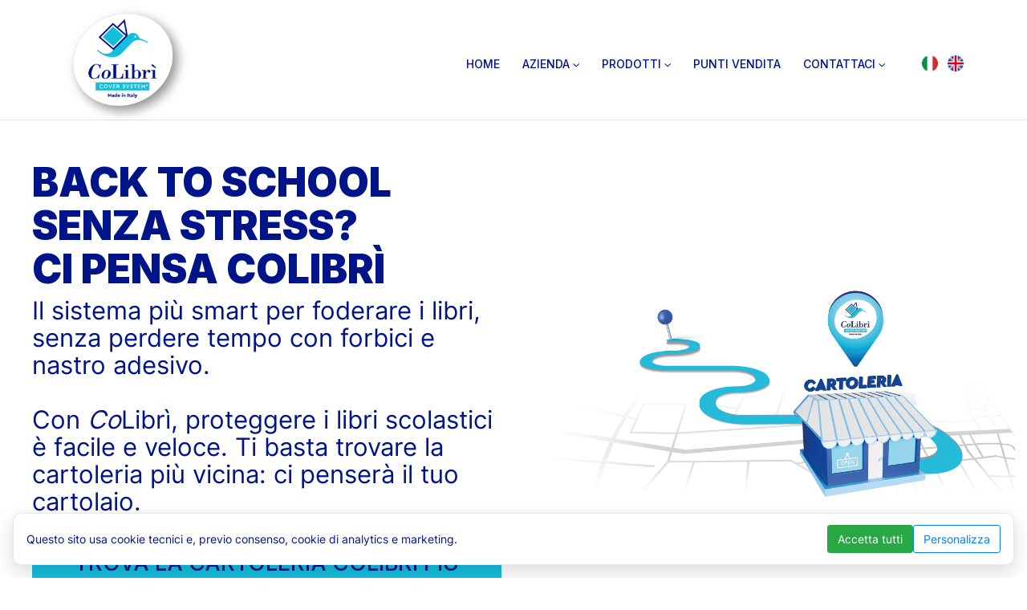

--- FILE ---
content_type: text/html; charset=utf-8
request_url: https://colibrisystem.com/en/prodotti/colibri-perfecta-gift-genius?q=it/prodotti/colibri-perfecta-il-genio-del-regalo
body_size: 9834
content:



<!DOCTYPE html>
<html lang="it">

<head>
    <script type="text/plain" data-cookiecategory="analytics">
(function(w,d,s,l,i){w[l]=w[l]||[];w[l].push({'gtm.start':
new Date().getTime(),event:'gtm.js'});var f=d.getElementsByTagName(s)[0],
j=d.createElement(s),dl=l!='dataLayer'?'&l='+l:'';j.async=true;j.src=
'https://www.googletagmanager.com/gtm.js?id='+i+dl;f.parentNode.insertBefore(j,f);
})(window,document,'script','dataLayer','GTM-TJJBP5PL');
</script>

    <meta charset="utf-8">
    <meta name="viewport" content="width=device-width, initial-scale=1, shrink-to-fit=no">
    <meta http-equiv="X-UA-Compatible" content="ie=edge">

    <!-- SEO Meta description -->
    <meta name="description" content="Copertine per libri scolastici brevettate, facili da applicare e disponibili in oltre 9.000 cartolerie in tutta Italia per una protezione rapida e sicura.">
    <meta name="author" content="CoLibrì System S.p.A.">

        <!--title-->
        <title>CoLibrì | Leader nella protezione libri e testi scolastici</title>
    <!--favicon icon-->
    <link rel="icon" href="/assets/img/favicon.png" type="image/png" sizes="16x16">

    <!--google fonts-->
    <link href="https://fonts.googleapis.com/css2?family=Open+Sans:wght@400;500;600&family=Poppins:wght@400;500;600;700&display=swap" rel="stylesheet">
    <link rel="preconnect" href="https://fonts.googleapis.com">
<link rel="preconnect" href="https://fonts.gstatic.com" crossorigin>
<link href="https://fonts.googleapis.com/css2?family=Inter:wght@100..900&display=swap" rel="stylesheet">

    <!--build:css-->
    <link rel="stylesheet" href="/assets/css/main.css">
    <!-- endbuild -->
    <link rel="stylesheet" href="/assets/css/custom.css">

    <style>
.inter-lead {
  font-family: "Inter", sans-serif;
  font-weight:  900;
  font-style: normal;
}

    
    .footer-nav-wrap img {
        height: 160px;
    }

    @media (max-width: 991px) {
        .footer-nav-wrap img {
            display: none;
        }
    }

    .footer-nav-wrap-3 {
        display: flex;
        flex-direction: column; 
        align-items: center; 
    }

    .footer-nav-wrap-3 a {
        /* Stili aggiuntivi, se necessari */
    }

    @media (max-width: 991px) {
        .footer-nav-wrap-3 {
            flex-direction: row; 
            justify-content: left; 
        }
    }

    .cookie-banner {
            }
.header-logo {
    height: 140px !important; /* Altezza standard quando non è sticky */
}

.affix .header-logo {
    height: 100px !important; /* Altezza ridotta quando è sticky */
}

#pagesSubMenu{
    min-width: 300px !important;
}

.lingue{
    padding-left: 2rem;
}

@media (max-width: 991px) {
    .header-logo {
        height: 80px !important; /* Altezza standard quando non è sticky */
    }
    .affix .header-logo {
        height: 80px !important; /* Altezza ridotta quando è sticky */
    }
    .lingue {
        padding-left: 0px !important;
    }
    #pagesSubMenu {
        height: auto !important;
        min-height: auto !important;
    }
}

.cookie-modal {
  display: none;
  position: fixed;
  z-index: 9999;
  left: 0; top: 0;
  width: 100%; height: 100%;
  background: rgba(0,0,0,0.6);
  justify-content: center;
  align-items: center;
}
.cookie-modal-content {
  background: #fff;
  padding: 20px 30px;
  border-radius: 8px;
  width: 90%;
  max-width: 500px;
}
.cookie-switch {
  display: flex;
  justify-content: space-between;
  margin: 10px 0;
}

.switch {
  position: relative;
  display: inline-block;
  width: 50px;
  height: 26px;
  margin-left: 10px;
}

.switch input { 
  opacity: 0;
  width: 0;
  height: 0;
}

.slider {
  position: absolute;
  cursor: pointer;
  top: 0; left: 0;
  right: 0; bottom: 0;
  background-color: #ccc;
  transition: .4s;
  border-radius: 34px;
}

.slider:before {
  position: absolute;
  content: "";
  height: 20px; width: 20px;
  left: 3px;
  bottom: 3px;
  background-color: white;
  transition: .4s;
  border-radius: 50%;
}

input:checked + .slider {
  background-color: #2196F3;
}

input:focus + .slider {
  box-shadow: 0 0 1px #2196F3;
}

input:checked + .slider:before {
  transform: translateX(24px);
}

</style>

<style>
.gradient-overly-right2 {
  background: -webkit-gradient(linear, left top, right top, from(rgba(83, 205, 228, 0.43)), color-stop(75%, rgba(255, 255, 255, 0.43)), to(rgba(255, 255, 255, 0.43)));
  background: linear-gradient(90deg, rgba(83, 205, 228, 0.43) 0%, rgba(255, 255, 255, 0.43) 75%, rgba(255, 255, 255, 0.43) 100%);
}

.gradient-overly-left2 {
  background: -webkit-gradient(linear, left top, right top, from(rgba(255, 255, 255, 0.43)), color-stop(25%, rgba(255, 255, 255, 0.43)), to(rgba(83, 205, 228, 0.43)));
  background: linear-gradient(90deg, rgba(255, 255, 255, 0.43) 0%, rgba(255, 255, 255, 0.43) 25%, rgba(83, 205, 228, 0.43) 100%);
}
@media (max-width: 768px) {
    h1 {
        padding-left: 10px!important;
        padding-right: 10px!important;
    }

}
    /* Stili di base che vengono applicati sempre */
    .footer-nav-wrap img {
    height: 160px;
}

/* Media query per dispositivi con larghezza inferiore a 768px */
@media (max-width: 991px) {
    .footer-nav-wrap img {
        display: none; /* Nasconde l'immagine del logo su dispositivi mobili */
    }
}

.footer-nav-wrap-3 {
        display: flex;
        flex-direction: column; /* Imposta gli elementi in colonna per default */
        align-items: center; /* Centra gli elementi verticalmente */
    }

    .footer-nav-wrap-3 a {
    }

    /* Media Query per dispositivi mobile */
    @media (max-width: 991px) {
        .footer-nav-wrap-3 {
            flex-direction: row; /* Cambia la disposizione in riga su dispositivi mobili */
            justify-content: left; /* Centra gli elementi orizzontalmente */
        }

    }
        .cookie-banner {
                    }

        .hero-equal-height {
        padding-top: 30px; /* Aggiunge spazio sopra */
        padding-bottom: 30px; /* Aggiunge spazio sotto */
    }

    .right-space{
        padding-right:10%;
    }

    @media (max-width: 991px) {
        .hero-equal-height {
            padding-top: 30px; /* Adatta il padding superiore per dispositivi mobili */
            padding-bottom: 30px; /* Adatta il padding inferiore per dispositivi mobili */
        }

        .action-btns {
            padding-bottom: 50px; /* Assicura spazio extra sotto il bottone in mobile */
        }
        .right-space{
        padding-right:0px;
    }

    .miospazio{
        padding-left:20px!important;
        padding-right:20px!important;
    }

    }

    .custom-bg-image-2 {
        position: relative;
        overflow: hidden;
        height: 600px; /* Assicurati che questa altezza sia adeguata */
        width: 100%; /* Larghezza completa per assicurare la copertura */
        padding-top:30px;
    }

    .animation-image-wrap-2 {
        position: absolute;
        width: 98%; /* Aumenta la larghezza per permettere un decente sporgere */
        height: 120%; /* Aumenta l'altezza per lo stesso motivo */
        bottom: -52%; /* Sposta in basso per sporgere */
        right: -14%; /* Sposta a destra per sporgere */
    }

    .animation-image-wrap-2 img {
        position: absolute;
        width: 100%; /* Assicura che l'immagine copra la larghezza del suo contenitore */
        height: auto; /* Mantiene il rapporto di aspetto dell'immagine */
        bottom: 0; /* Allinea l'immagine al fondo del suo contenitore */
    }
    .promo-section-2 {
        padding-bottom:0px!important;
        background: linear-gradient(to top, #001489 60%, rgba(0, 20, 137, 0.6) 100%);
    }
    .ptb-100-2 {
        padding-bottom:0px!important;
    }
    .animation-image-wrap-2 img {
            width: 118%; /* Assicura che l'immagine copra la larghezza del suo contenitore */
            height: auto; /* Mantiene il rapporto di aspetto dell'immagine */
        }
        .miodiv2{
            padding-left:30px!important;
        }


    @media (max-width: 991px) {
        .custom-bg-image-2 {
            height: 420px; /* Altezza ridotta per adattarsi meglio ai dispositivi mobili */
        }

        .animation-image-wrap-2 {
            width: 98%; /* Mantieni la stessa larghezza per dispositivi mobili */
            height: 135%; /* Mantieni la stessa altezza per dispositivi mobili */
            bottom: -50%; /* Mantieni la stessa sporgenza in basso per dispositivi mobili */
            right: 9%; /* Mantieni la stessa sporgenza a destra per dispositivi mobili */
        }

        .animation-image-wrap-2 img {
            width: 158%; /* Assicura che l'immagine copra la larghezza del suo contenitore */
            height: auto; /* Mantiene il rapporto di aspetto dell'immagine */
        }
        .miodiv2, .hero-content-wrap{
            padding-left:0px!important;
        }


    }
    .carousel-container {
        height: 550px;
        width: 100%;
        overflow: hidden;
        padding-top: 30px;
        padding-bottom: 30px;
        position: relative; /* Assicurati che il contenitore principale sia posizionato relativamente */
    }
    .swiper-slide {
        height: auto;
        width: 100%;
        display: flex;
        justify-content: center;
        align-items: center;
        font-size: 24px;
        color: #fff;
        padding: 10px;
        padding-bottom: 30px;
    }
    .swiper-pagination {
        text-align: center;
        width: 100%;
        position: absolute;
        bottom: 20px; /* Aumentato per maggiore chiarezza */
        left: 0; /* Assicura che sia allineato orizzontalmente */
    }
    .swiper-pagination-bullet {
        width: 30px;
        height: 30px;
        background-color: white;
        opacity: 0.6;
        margin: 10px 10px; /* Maggior spazio tra i pallini */
        display: inline-block;
        border-radius: 50%; /* Rende i pallini perfettamente rotondi */
    }
    .swiper-pagination-bullet-active {
        opacity: 1.0;
    }

    @media (max-width: 991px) {
        .carousel-container {
            height: 420px;
        }
    }
</style>
<link rel="stylesheet" href="https://unpkg.com/swiper/swiper-bundle.min.css">

</head>

<body>
<noscript data-cookiecategory="analytics">
<iframe src="https://www.googletagmanager.com/ns.html?id=GTM-TJJBP5PL"
height="0" width="0" style="display:none;visibility:hidden"></iframe>
</noscript>

    <!--header section start-->
        


<header id="header" class="header-main">
        <!--topbar start-->
        <div id="header-top-bar" class="gray-light-bg" style="display:none;">
            <div class="container-2">
                <div class="row justify-content-between">
                    <div class="col-md-7 col-lg-7">
                        <div class="topbar-text d-none d-md-block d-lg-block">
                            <ul class="list-inline">
                                <li class="list-inline-item">
                                    <a href="tell:888-1234567"><span class="fas fa-phone mr-2"></span> Numero Verde 800 31 81 70</a>
                                </li>
                                
                            </ul>
                        </div>
                    </div>
                    <div class="col-md-4 col-lg-4">
                        <div class="topbar-text">
                            <ul class="list-inline text-right">
                                <li class="list-inline-item"><a href="#"><img src="/assets/img/it-flag.png" alt="Lingua Italiana" style="height:20px;"></a></li>
                                <li class="list-inline-item"><a href="#"><img src="/assets/img/en-flag.png" alt="English Language" style="height:20px;"></a>
                                </li>
                            </ul>
                        </div>
                    </div>
                </div>
            </div>
        </div>
        <!--topbar end-->

        <!--main header menu start-->
        <div id="logoAndNav" class="main-header-menu-wrap white-bg border-bottom">
            <div class="container-2">
                <nav class="js-mega-menu navbar navbar-expand-md header-nav">

                    <!--logo start-->
                    <a class="navbar-brand" href="index.php"><img src="/assets/img/logo-colibri-big-2.png" class="header-logo" alt="logo" style="height:150px!important;"  ></a>
                    <!--logo end-->

                    <!--responsive toggle button start-->
                    <button type="button" class="navbar-toggler btn" aria-expanded="false" aria-controls="navBar" data-toggle="collapse" data-target="#navBar">
                        <span id="hamburgerTrigger">
                          <span class="fas fa-bars"></span>
                        </span>
                    </button>
                    <!--responsive toggle button end-->

                    <!--main menu start-->
                    <div id="navBar" class="collapse navbar-collapse">
                        <ul class="navbar-nav ml-auto main-navbar-nav">

                            <!--Menu-1-->
                            <li class="nav-item hs-has-sub-menu custom-nav-item">
                                <a id="pagesMegaMenu" class="nav-link custom-nav-link" href="index.php"  style="color:#001489!important;" onclick="location.href = 'index.php';">HOME</a>
                                <!-- End Pages - Submenu -->
                            </li>
                            <!--Menu-1 end-->

                            <!--Menu-1-->
                            <li class="nav-item hs-has-sub-menu custom-nav-item">
                                <a class="nav-link custom-nav-link main-link-toggle" href="javascript:void(0);" aria-haspopup="true" aria-expanded="false" style="color:#001489!important;height:auto!important;">AZIENDA</a>

                                <!-- Pages - Submenu -->
                                <ul class="hs-sub-menu main-sub-menu" style="height:auto!important;min-width:300px;">
                                    <li class="nav-item submenu-item" style="border-top:1px solid #fff;">
                                        <a class="nav-link sub-menu-nav-link" href="un-grande-marchio.php" style="color:#001489!important;">UN GRANDE MARCHIO</a>
                                    </li>
                                    <li class="nav-item submenu-item">
                                        <a class="nav-link sub-menu-nav-link" href="timeline.php" style="color:#001489!important;">TIMELINE</a>
                                    </li>
                                    <!-- Specialty -->
                                </ul>
                                <!-- End Pages - Submenu -->
                            </li>
                            <!--Menu-1 end-->

                            <!--Menu-1-->
                            <li class="nav-item hs-has-sub-menu custom-nav-item">
                                <a class="nav-link custom-nav-link main-link-toggle" href="javascript:void(0);" aria-haspopup="true" aria-expanded="false" style="color:#001489!important;">PRODOTTI</a>

                                <!-- Pages - Submenu -->
                                <ul class="hs-sub-menu main-sub-menu" style="height:auto!important;min-width:300px;">
                                    <li class="nav-item submenu-item" style="border-top:1px solid #fff;">
                                        <a class="nav-link sub-menu-nav-link" href="copertine-eco.php" style="color:#001489!important;">COPERTINA ECO</a>
                                    </li>
                                    <li class="nav-item submenu-item">
                                        <a class="nav-link sub-menu-nav-link" href="copertina-qr-code.php" style="color:#001489!important;">COPERTINA ECO CON QR-CODE</a>
                                    </li>
                                    <li class="nav-item submenu-item">
                                        <a class="nav-link sub-menu-nav-link" href="personalizzazione-kit.php" style="color:#001489!important;">COLIBRÌ PRINTER</a>
                                    </li>
                                    <li class="nav-item submenu-item">
                                        <a class="nav-link sub-menu-nav-link" href="impacchettamento-regali.php" style="color:#001489!important;">COLIBRÌ PERFECTA</a>
                                    </li>
                                    <!-- Specialty -->
                                </ul>
                                <!-- End Pages - Submenu -->
                            </li>
                            <!--Menu-1 end-->

                            <!--Menu-1-->
                            <li class="nav-item hs-has-sub-menu custom-nav-item">
                                <a class="nav-link custom-nav-link" href="punti-vendita.php" aria-haspopup="false" aria-expanded="false"  style="color:#001489!important;" onclick="location.href = 'punti-vendita.php';">PUNTI VENDITA</a>
                                <!-- End Pages - Submenu -->
                            </li>
                            <!--Menu-1 end-->
                            <!--Menu-1-->

                            <li class="nav-item hs-has-sub-menu custom-nav-item">
                                <a class="nav-link custom-nav-link main-link-toggle" href="javascript:void(0);" aria-haspopup="true" aria-expanded="false" style="color:#001489!important;">CONTATTACI</a>

                                <!-- Pages - Submenu -->
                                <ul class="hs-sub-menu main-sub-menu" style="height:auto!important;min-width:300px;">
                                <li class="nav-item submenu-item" style="border-top:1px solid #fff;">
                                        <a class="nav-link sub-menu-nav-link" href="contattaci.php" style="color:#001489!important;">CONTATTACI</a>
                                    </li>
                                    <li class="nav-item submenu-item">
                                        <a class="nav-link sub-menu-nav-link" href="contattaci.php?t=safety#form_contattaci" style="color:#001489!important;">SICUREZZA PRODOTTI</a>
                                    </li>
                                    <!-- Specialty -->
                                </ul>
                                <!-- End Pages - Submenu -->
                            </li>
                            <!--Menu-1 end-->
                            <li>
                                <div class="topbar-text">
                                    <ul class="list-inline text-left lingue" style="padding-top:1.60rem;padding-bottom:1.65rem;">
                                        <li class="list-inline-item"><a href="/set-lang.php?lang=IT"><img src="/assets/img/it-flag.png" style="height:20px;"></a></li>
                                        <li class="list-inline-item"><a href="/set-lang.php?lang=EN"><img src="/assets/img/en-flag.png" style="height:20px;"></a>
                                        </li>
                                    </ul>
                                </div>
                            </li>

                        </ul>
                    </div>
                    <!--main menu end-->
                </nav>
            </div>
        </div>
        <!--main header menu end-->
    </header>    <!--header section end-->

    <div class="main">
    <section class="hero-equal-height">
    <div class="container" style="padding-top:20px;">
        <div class="row align-items-stretch justify-content-between">

            <div class="col-lg-6 col-12 padding-sx">
                <div class="hero-content-wrap text-white">
                    <h1 class="text-white promo-heading" style="color: #001489!important;">BACK TO SCHOOL<br>SENZA STRESS?<br>CI PENSA COLIBRÌ</h1>
                    <h2 class="lead promo-title" style="color: #001489; ">Il sistema più smart per foderare i libri, senza perdere tempo con forbici e nastro adesivo.<br><br>Con <i>Co</i>Librì, proteggere i libri scolastici è facile e veloce. Ti basta trovare la cartoleria più vicina: ci penserà il tuo cartolaio.</h2>
                    <div class="action-btns mt-4" style="margin-top: auto;">
                        <a href="punti-vendita.php" style="padding-left:50px!important;padding-right:50px!important;" class="btn btn-1">TROVA LA CARTOLERIA COLIBRÌ PIÙ VICINA</a>
                    </div>
                </div>
            </div>
            <div class="col-lg-6 col-12" >
                <img src="/assets/img/cartoleria-mappa-2.png" style="width:100%;">
            </div>
        </div>
    </div>
</section>
    <section class="ptb-100" style="background-image:URL('/assets/img/gradiente-sfondo.png');background-repeat:repeat-x;background-size:contain;">
<div class="container" style="padding-top:50px!important;">
        <div class="row justify-content-center">
            <div class="col-md-11 col-lg-10">
                <div class="section-heading text-center mb-md-0 mb-lg-5">
                    <h2 class="text-white promo-heading" style="color: #001489!important;">COPERTINA COLIBRÌ, AL TUO FIANCO SEMPRE</h2>
                    <p class="lead"></p>
                </div>
            </div>
        </div>
        <div class="row">
            <div class="col-md-4 col-lg-4">
                <div class=" single-promo text-center p-5 h-40">
                    <img src="/assets/img/icona-home-1-blu.png" alt="wp hosting" class="img-fluid" ><br><br>
                    <h2 class="text-white promo-title-blu" style="color: #001489!important;">A SCUOLA</h2>
                    <p class="text-white promo-text-blu"  style="color: #001489!important;">Proteggi ogni testo scolastico in modo semplice, economico e duraturo.</p>
                </div>
            </div>
            <div class="col-md-4 col-lg-4">
                <div class=" single-promo text-center p-5 h-40">
                    <img src="/assets/img/icona-home-2-blu.png" alt="wp hosting" class="img-fluid" ><br><br>
                    <h2 class="text-white promo-title-blu" style="color: #001489!important;">IN CUCINA</h2>
                    <p class="text-white promo-text-blu"  style="color: #001489!important;">Proteggi libri di cucina e ricettari da unto e macchie di alimenti.</p>
                </div>
            </div>
            <div class="col-md-4 col-lg-4">
                <div class=" single-promo text-center p-5 h-40">
                    <img src="/assets/img/icona-home-3-blu.png" alt="wp hosting" class="img-fluid" ><br><br>
                    <h2 class="text-white promo-title-blu" style="color: #001489!important;">A CASA</h2>
                    <p class="text-white promo-text-blu"  style="color: #001489!important;">Imbusta e sigilla oggetti per proteggerli da piccoli urti, graffi, luce e polvere.</p>
                </div>
            </div>
        </div>
    </div>
</section>

    
<section class="hero-equal-height">
    <div class="container" style="padding-top:50px!important;">
        <div class="row align-items-stretch justify-content-between">
            <div class="col-lg-6 col-12" style="padding:0px!important;">
                <div class="animation-image-wrap-libro">
                    <img src="/assets/img/libro-origami.png" alt="Libri copertinati CoLibrì" class="img-fluid" style="padding-left:10px;padding-right:10px;" >
                </div>
            </div>
            <div class="col-lg-6 col-12 padding-sx spazio-dx">
                <div class="hero-content-wrap text-white">
                    <h1 class="text-white promo-heading" style="color: #001489!important;">COLIBRÌ: DA 25 ANNI COPERTINE PER LA PROTEZIONE DEI LIBRI</h1>
                    <h2 class="lead promo-title" style="color: #001489; ">Da oltre 25 anni realizziamo copertine brevettate per libri scolastici e non, facili da applicare e pensate per garantire una protezione sicura e duratura. Un sistema esclusivo, scelto da migliaia di cartolerie.</h2>
                    <div class="action-btns mt-4" style="margin-top: auto;">
                        <a href="un-grande-marchio.php" class="btn btn-1">SCOPRI DI PIÙ</a>
                    </div>
                </div>
            </div>
        </div>
    </div>
</section>
    
<div class="carousel-container" style="background-color:#001489;">
    <div class="section-heading text-center mb-5 text-white" style="padding-top:20px;margin-bottom:1rem!important;">
        <h2 class="text-white promo-heading" style="padding:10px;">I PRODOTTI COLIBRÌ</h2>
    </div>
    <div class="swiper" style="padding-bottom:40px!important;margin-bottom:30px!important;">
        <div class="swiper-wrapper">
            <div class="swiper-slide div1">
                <a href="copertina-qr-code.php"><img src="/assets/img/prodotti-1.png" style="padding-top:10px;padding-bottom:10px;margin:5px!important;" alt="team image" class="card-img-top"></a>
            </div>
            <div class="swiper-slide div2">
            <a href="personalizzazione-kit.php"><img src="/assets/img/prodotti-2.png" style="padding-top:10px;padding-bottom:10px;margin:5px!important;" alt="team image" class="card-img-top"></a>
            </div>
            <div class="swiper-slide div3">
            <a href="copertine-eco.php"><img src="/assets/img/prodotti-4.png" style="padding-top:10px;padding-bottom:10px;margin:5px!important;" alt="team image" class="card-img-top"></a>
            </div>
        </div>
        <!-- Aggiungi il contenitore per i pallini di navigazione qui -->
        <div class="swiper-pagination"></div>
    </div>
</div>

<script src="https://unpkg.com/swiper/swiper-bundle.min.js"></script>
<script>
const swiper = new Swiper('.swiper', {
        loop: true,
        autoplay: {
            delay: 2500,
            disableOnInteraction: false
        },
        slidesPerView: 1,  // Mostra una slide per default
        spaceBetween: 0,
        pagination: {
            el: '.swiper-pagination',  // Selettore per il contenitore della paginazione
            clickable: true,           // Rendi i pallini cliccabili
        },
        breakpoints: {
            1024: {  // Breakpoint per desktop
                slidesPerView: 2  // Mostra due slides in desktop
            }
        }
    });</script>
        <section class=" ptb-100-2" style="padding-bottom:0px!important;background-color:#001489;">
    <div class="container">
        <div class="row align-items-center justify-content-between" style="min-height:539px!important;">
            <div class="col-lg-7 col-12 padding-sx spazio-dx">
                <div class="hero-content-wrap text-white miodiv2">
                    <h1 class="text-white h1 promo-heading" style="color:#ffffff!important;">COPERTINA CON QR-CODE, SEI SUBITO IN CARTOLERIA!</h1>
                    <p class="lead"></p>
                    <div class="action-btns mt-4" style="margin-top: auto;">
                        <a href="copertina-qr-code.php"  class="btn btn-1" style="background-color: #14bedc; color: #001489;">SCOPRI COME</a>
                    </div>
                </div>
            </div>
            <div class="col-lg-5 col-12 custom-bg-image-2">
                <div class="animation-image-wrap-2">
                    <img src="/assets/img/libro-home.png" alt="Libro" >
                </div>
            </div>
        </div>
    </div>
</section>




    </div>

    <!--footer section start-->
        <style>
/* ---- COOKIE BAR (fixed, compatta) ---- */
.cookie-bar {
  position: fixed;
  left: 16px;
  right: 16px;
  bottom: 16px;
  z-index: 99999;
  background: #ffffff;
  color: #001489;
  border: 1px solid #e5e7eb;
  border-radius: 10px;
  box-shadow: 0 8px 24px rgba(0,0,0,0.15);
  padding: 14px 16px;
  display: none; /* mostrata via JS se manca il consenso */
}
.cookie-bar .cookie-bar-inner {
  display: flex;
  align-items: center;
  gap: 12px;
  flex-wrap: wrap;
}
.cookie-bar .cookie-text {
  flex: 1 1 auto;
  font-size: 14px;
  line-height: 1.4;
}
.cookie-bar .cookie-actions {
  display: flex;
  gap: 8px;
}
.cookie-bar .btn {
  font-size: 14px;
  padding: 6px 12px;
}

/* ---- COOKIE MODAL (usata solo su "Personalizza" o dal pulsante footer) ---- */
.cookie-modal {
  position: fixed;
  inset: 0;
  background: rgba(0,0,0,0.45);
  display: none; /* flex quando aperta */
  align-items: center;
  justify-content: center;
  z-index: 100000;
  padding: 16px;
}
.cookie-modal-content {
  background: #fff;
  color: #001489;
  border-radius: 12px;
  max-width: 560px;
  width: 100%;
  padding: 20px;
  box-shadow: 0 12px 32px rgba(0,0,0,0.25);
}
.cookie-modal-content h4 {
  margin-bottom: 6px;
}
.cookie-modal-buttons .btn {
  margin-right: 8px;
}

/* Toggle switches basici (se già definiti altrove puoi rimuoverli) */
.cookie-switch {
  display: flex;
  justify-content: space-between;
  align-items: center;
  padding: 6px 0;
  border-bottom: 1px solid #f0f0f0;
}
.cookie-switch:last-child { border-bottom: 0; }
.switch {
  position: relative;
  display: inline-block;
  width: 46px;
  height: 24px;
}
.switch input { display: none; }
.slider {
  position: absolute; cursor: pointer;
  top: 0; left: 0; right: 0; bottom: 0;
  background-color: #ccc; transition: .2s; border-radius: 24px;
}
.slider:before {
  position: absolute; content: "";
  height: 18px; width: 18px; left: 3px; bottom: 3px;
  background-color: white; transition: .2s; border-radius: 50%;
}
input:checked + .slider { background-color: #14bedc; }
input:checked + .slider:before { transform: translateX(22px); }
.slider.round { border-radius: 24px; }
.slider.round:before { border-radius: 50%; }
</style>

<footer class="footer-section" style="border-top:1px solid #cccccc;">
        <!--footer top start-->
        <div class="footer-top">
            <div class="container">
                <div class="row">
                    <div class="col-md-5">
                    <div class="row footer-top-wrap">
    <div class="col-md-4 col-12 logo-container">
        <div class="footer-nav-wrap text-center">
            <img src="/assets/img/logo-colibri-big-2.png" alt="Logo CoLibrì System" style="width:90%!important;height:90%!important;">
        </div>
    </div>
    <div class="col-md-8 col-12 info-container" style="">
        <div class="footer-nav-wrap" style="color:#001489!important;text-align:left;font-size:18px;"><br>
            <span class="span-footer"><i>Co</i>Librì System S.p.A.<br></span>
            <span class="span-footer">Tel. +39 02 5220181 - <span style="white-space: nowrap;">Fax +39 02 52201820</span><br></span>
            <span class="span-footer">Numero verde 800 31 81 70 <br></span>
            <span class="span-footer">Partita IVA IT12876360152<br><br></span>
            <span style="padding-left:2px!important;"><a href="privacy.php" style="">Privacy Policy</a> - <a href="privacy.php#cookies" style="">Cookie Policy</a></span><br><button id="openCookieSettings" class="btn btn-primary btn-sm" style="font-size:14px;">
  Modifica preferenze cookie
</button>

        </div>
    </div>
</div>

                    </div>
                    <div class="col-md-7">
                        <div class="row footer-top-wrap">
                        <div class="col-md-3 col-sm-3">
                                <div class="footer-nav-wrap">
                                    <br>
                                    <ul class="nav flex-column">
                                        <li class="nav-item">
                                            <a class="nav-link" style="color:#001489!important;font-weight:bold;" href="">AZIENDA</a>
                                        </li>
                                        <li class="nav-item">
                                            <a class="nav-link" style="color:#001489!important;" href="un-grande-marchio.php">Un grande marchio</a>
                                        </li>
                                        <li class="nav-item">
                                            <a class="nav-link" style="color:#001489!important;" href="timeline.php">Timeline</a>
                                        </li>
                                    </ul>
                                </div>
                            </div>
                            <div class="col-md-4 col-sm-4" style="">
                                <div class="footer-nav-wrap">
                                <br>
                                    <ul class="nav flex-column">
                                    <li class="nav-item">
                                            <a class="nav-link" style="color:#001489!important;font-weight:bold;" href="un-grande-marchio.php">PRODOTTI</a>
                                        </li>
                                        <li class="nav-item">
                                            <a class="nav-link" style="color:#001489!important;" href="copertine-eco.php">Copertina Eco</a>
                                        </li>
                                        <li class="nav-item">
                                            <a class="nav-link" style="color:#001489!important;" href="copertina-qr-code.php">Copertina Eco con QR-code</a>
                                        </li>
                                        <li class="nav-item">
                                            <a class="nav-link" style="color:#001489!important;" href="personalizzazione-kit.php">CoLibrì Printer</a>
                                        </li>
                                        <li class="nav-item">
                                            <a class="nav-link" style="color:#001489!important;" href="impacchettamento-regali.php">CoLibrì Perfecta</a>
                                        </li>
                                    </ul>
                                </div>
                            </div>
                            <div class="col-md-3 col-sm-3" style="">
                                <div class="footer-nav-wrap">
                                <br>
                                    <ul class="nav flex-column">
                                    <li class="nav-item">
                                            <a class="nav-link" style="color:#001489!important;font-weight:bold;" href="">INFO UTILI</a>
                                        </li>
                                        <li class="nav-item">
                                            <a class="nav-link" style="color:#001489!important;" href="contattaci.php">Contattaci</a>
                                        </li>
                                        <li class="nav-item">
                                            <a class="nav-link" style="color:#001489!important;" href="punti-vendita.php">Punti vendita</a>
                                        </li>
                                    </ul>

                                </div>
                            </div>
                            <div class="col-md-2 col-sm-2" style="margin-top:10px;margin-bottom:30px;margin-left:0px!important;padding-left:0px!important;">
                                <div class="footer-nav-wrap-3">
                                    <a class="nav-link" href="https://www.facebook.com/CoLibriSystem" target="_blank"><img src="/assets/img/logo-facebook.png" style="height:50px!important;width:50px!important;" alt="Pagina Facebook di CoLibrì System" ></a>
                                    <a class="nav-link" href="https://www.youtube.com/colibrisystemspa" target="_blank"><img src="/assets/img/logo-youtube.png" style="height:50px!important;width:50px!important;" alt="Canale Youtube di CoLibrì System"></a>
                                </div>
                            </div>
                        </div>
                    </div>
                </div>
            </div>
        </div>
        <!--footer top end-->

        <!--footer copyright start-->
        <div class="footer-bottom gray-light-bg py-3" style="display:none;">
            <div class="container">
                <div class="row align-items-center justify-content-between">
                    <div class="col-md-12 col-lg-12">
                        <p class="copyright-text pb-0 mb-0" style="padding-left:30px;">Copyrights © 2023. All
                            rights reserved by <i>Co</i>Librì System S.p.A. - Tel. +39 02 5220181 - Fax +39 02 52201820 -
Partita IVA IT12876360152
                        </p>
                    </div>

                </div>
            </div>
        </div>
        <!--footer copyright end-->
    </footer>
<!-- COOKIE CONSENT: BARRA COMPATTA -->
<div id="cookieBar" class="cookie-bar" role="dialog" aria-live="polite" aria-label="Consenso cookie">
  <div class="cookie-bar-inner">
    <div class="cookie-text">
      Questo sito usa cookie tecnici e, previo consenso, cookie di analytics e marketing.
    </div>
    <div class="cookie-actions">
      <button id="cookieBarAcceptAll" class="btn btn-success btn-sm">Accetta tutti</button>
      <button id="cookieBarCustomize" class="btn btn-outline-primary btn-sm">Personalizza</button>
    </div>
  </div>
</div>

<!-- (La tua modal esistente rimane uguale) -->
<div id="cookieModal" class="cookie-modal">
  <div class="cookie-modal-content">
    <h4>Preferenze cookie</h4>
    <p>Questo sito utilizza cookie tecnici e, previo consenso, cookie di analytics e marketing.</p>
    <div id="cookieList"></div>
    <div class="cookie-modal-buttons mt-3">
      <button id="acceptAllCookies" class="btn btn-success btn-sm">Accetta tutti</button>
      <button id="acceptSelectedCookies" class="btn btn-warning btn-sm">Salva selezionati</button>
      <button id="rejectAllCookies" class="btn btn-danger btn-sm">Rifiuta tutti</button>
    </div>
  </div>
</div>


    <!--footer section end-->
    <!--bottom to top button start-->
        <button class="scroll-top scroll-to-target" data-target="html">
        <span class="ti-angle-double-up"></span>
</button>
    <!--bottom to top button end-->
    <!--build:js-->
        <script src="/assets/js/vendors/jquery-3.5.1.min.js"></script>
<script src="/assets/js/vendors/bootstrap.bundle.min.js"></script>
<script src="/assets/js/vendors/bootstrap-slider.min.js"></script>
<script src="/assets/js/vendors/jquery.countdown.min.js"></script>
<script src="/assets/js/vendors/jquery.easing.min.js"></script>
<script src="/assets/js/vendors/owl.carousel.min.js"></script>
<script src="/assets/js/vendors/validator.min.js"></script>
<script src="/assets/js/vendors/jquery.waypoints.min.js"></script>
<script src="/assets/js/vendors/jquery.rcounterup.js"></script>
<script src="/assets/js/vendors/magnific-popup.min.js"></script>
<script src="/assets/js/vendors/hs.megamenu.js"></script>
<script src="/assets/js/app.js"></script>

<script>
document.addEventListener("DOMContentLoaded", function () {
  const cookieBar   = document.getElementById('cookieBar');
  const cookieModal = document.getElementById('cookieModal');
  const cookieList  = document.getElementById('cookieList');

  const barAcceptAll    = document.getElementById('cookieBarAcceptAll');
  const barAcceptAll2    = document.getElementById('acceptAllCookies');
  const barCustomize    = document.getElementById('cookieBarCustomize');
  const btnAcceptSelected = document.getElementById('acceptSelectedCookies');
  const btnRejectAll    = document.getElementById('rejectAllCookies');
  const reopenBtn       = document.getElementById('openCookieSettings');

  function setCookie(name, value, days) {
    let expires = "";
    if (days) {
      const date = new Date();
      date.setTime(date.getTime() + (days*24*60*60*1000));
      expires = "; expires=" + date.toUTCString();
    }
    document.cookie = name + "=" + encodeURIComponent(value) + expires + "; path=/";
  }

  function getCookie(name) {
    const nameEQ = name + "=";
    const ca = document.cookie.split(';');
    for (let i = 0; i < ca.length; i++) {
      let c = ca[i].trim();
      if (c.indexOf(nameEQ) === 0) return decodeURIComponent(c.substring(nameEQ.length));
    }
    return null;
  }

  function tracciaCookieClick(tipo) {
    fetch("/salva-cookie-stat.php", {
      method: "POST",
      headers: { 'Content-Type': 'application/x-www-form-urlencoded' },
      body: "azione=" + encodeURIComponent(tipo)
    }).catch(err => console.error('Errore tracciamento cookie:', err));
  }

  function showBar()    { if (cookieBar)   cookieBar.style.display = 'block'; }
  function hideBar()    { if (cookieBar)   cookieBar.style.display = 'none'; }
  function showModal()  { if (cookieModal) cookieModal.style.display = 'flex'; }
  function hideModal()  { if (cookieModal) cookieModal.style.display = 'none'; }

  function renderCookieOptions() {
    let consents = [];
    const consentCookie = getCookie('cookieConsent');
    const isFirstVisit = !consentCookie;

    if (consentCookie) {
      try { consents = JSON.parse(decodeURIComponent(consentCookie)) || []; }
      catch(e) { console.warn('Cookie malformed', e); }
    }

    cookieList.innerHTML = `
      <div class="cookie-switch">
        <span>Cookie tecnici (necessari)</span>
        <label class="switch">
          <input type="checkbox" checked disabled>
          <span class="slider round"></span>
        </label>
      </div>
      <div class="cookie-switch">
        <span>Analytics</span>
        <label class="switch">
          <input type="checkbox" data-category="analytics" ${(isFirstVisit || consents.includes('analytics')) ? 'checked' : ''}>
          <span class="slider round"></span>
        </label>
      </div>
      <div class="cookie-switch">
        <span>Marketing</span>
        <label class="switch">
          <input type="checkbox" data-category="marketing" ${(isFirstVisit || consents.includes('marketing')) ? 'checked' : ''}>
          <span class="slider round"></span>
        </label>
      </div>
    `;
  }

  function saveConsent(consents) {
    setCookie('cookieConsent', JSON.stringify(consents), 365);
  }

  function applyPreferences(tipo = 'accetta') {
    let accepted = [];
    document.querySelectorAll('#cookieList input[data-category]').forEach(input => {
      if (input.checked) accepted.push(input.dataset.category);
    });

    saveConsent(accepted);
    hideModal();
    hideBar();

    if (accepted.includes('analytics')) loadDeferredScripts('analytics');
    if (accepted.includes('marketing')) loadDeferredScripts('marketing');

    tracciaCookieClick(tipo);
  }

  if (barAcceptAll) {
    barAcceptAll.addEventListener('click', function () {
      saveConsent(['analytics', 'marketing']);
      hideBar();
      hideModal();
      loadDeferredScripts('analytics');
      loadDeferredScripts('marketing');
      tracciaCookieClick('accetta');
    });
  }
  if (barAcceptAll2) {
    barAcceptAll2.addEventListener('click', function () {
      saveConsent(['analytics', 'marketing']);
      hideBar();
      hideModal();
      loadDeferredScripts('analytics');
      loadDeferredScripts('marketing');
      tracciaCookieClick('accetta');
    });
  }

  if (barCustomize) {
    barCustomize.addEventListener('click', function () {
      hideBar();
      hideModal();

      renderCookieOptions();
      showModal();
    });
  }

  if (btnAcceptSelected) {
    btnAcceptSelected.addEventListener('click', function () {
      applyPreferences('accetta');
    });
  }

  if (btnRejectAll) {
    btnRejectAll.addEventListener('click', function () {
      // Deseleziona e salva vuoto, traccia
      document.querySelectorAll('#cookieList input[data-category]').forEach(input => {
        input.checked = false;
      });
      saveConsent([]);
      hideModal();
      hideBar();
      tracciaCookieClick('rifiuta');
    });
  }

  if (reopenBtn) {
    reopenBtn.addEventListener('click', function(e) {
      e.preventDefault();
      renderCookieOptions();
      showModal();
    });
  }

  // Prima visita?
  const consentCookie = getCookie('cookieConsent');
  if (!consentCookie) {
    showBar();
  } else {
    try {
      const consents = JSON.parse(consentCookie) || [];
      if (consents.includes('analytics')) loadDeferredScripts('analytics');
      if (consents.includes('marketing')) loadDeferredScripts('marketing');
    } catch(e) {
      console.warn('Cookie malformed', e);
      showBar();
    }
  }
});

function loadDeferredScripts(category) {
  document.querySelectorAll('script[type="text/plain"][data-cookiecategory="'+category+'"]').forEach(function(node){
    var s = document.createElement('script');
    s.type = 'text/javascript';
    if (node.src) s.src = node.src;
    s.innerHTML = node.innerHTML;
    node.parentNode.replaceChild(s, node);
  });
  document.querySelectorAll('noscript[data-cookiecategory="'+category+'"]').forEach(function(node){
    var temp = document.createElement('div');
    temp.innerHTML = node.innerHTML;
    while (temp.firstChild) {
      node.parentNode.insertBefore(temp.firstChild, node);
    }
    node.parentNode.removeChild(node);
  });
}
</script>
    <!--endbuild-->
</body>

</html>

--- FILE ---
content_type: text/css
request_url: https://colibrisystem.com/assets/css/custom.css
body_size: 5024
content:
.p-5{
    padding: 1rem !important;
}
.submenu-item{
    background-color:#14bedc!important;
    color:#001489!important;

}

.promo-section {
    background: linear-gradient(to top, #001489 60%, rgba(0, 20, 137, 0.6) 100%);
    padding-top: 100px; /* Personalizza il padding come desiderato */
    padding-bottom: 100px; /* Personalizza il padding come desiderato */
}
.promo-heading {
    font-size: calc(1.8vw + 20pt); /* inizia da 48pt e scala */
    font-weight: 900;
    font-family: "Inter";
}
.promo-title {
    font-size: calc(1.2vw + 12pt); /* inizia da 30pt e scala */
    font-weight: 400;
}
.promo-title-blu {
    font-size: calc(1.2vw + 12pt); /* inizia da 30pt e scala */
    font-weight: 500;
}


.promo-title-3 {
    font-size: calc(1.2vw + 10pt); /* inizia da 30pt e scala */
    font-weight: 600;
}
.promo-text {
    font-size: calc(1vw + 10pt); /* inizia da 25pt e scala */
    font-weight: 350;
}
.promo-text-blu {
    font-size: calc(1vw + 12pt); /* inizia da 25pt e scala */
    font-weight: 400;
    margin-top:30px;

}


.single-promo-2 {
    padding-left: calc(2vw + 20px)!important; /* Padding elastico a sinistra */
    padding-right: calc(2vw + 20px)!important; /* Padding elastico a destra */
}



@media (min-width: 992px) {
    .hero-equal-height .container {
        display: flex;
        flex-wrap: nowrap;
        align-items: stretch; /* Estende gli elementi figli per riempire il contenitore */
        padding-top: 100px; 
        padding-bottom: 100px;
    }
    .hero-equal-height .col-lg-6 {
        display: flex;
        flex-direction: column;
        justify-content: space-between; /* Massimizza lo spazio tra i contenuti interni */
    }
    .animation-image-wrap-libro {
        height: 100%; /* Assicura che l'immagine copra l'intera altezza del suo contenitore */
        display: flex;
        align-items: flex-end; /* Allinea l'immagine alla base */
        position: relative; /* Imposta il posizionamento relativo per l'immagine */
        left: -40%; /* Sposta l'immagine del 40% verso sinistra */
        width: 140%; /* Aumenta la larghezza per compensare lo spostamento */
    }
    
    .hero-content-wrap {
        display: flex;
        flex-direction: column;
        justify-content: space-between; /* Garantisce che il bottone sia spinto verso il basso */
        height: 100%; /* Utilizza l'intera altezza disponibile */
    }
    .hero-content-wrap .btn {
        font-size:22pt;
        padding-left: 120px; 
        padding-right: 120px;
        font-weight:500!important;
    }

    

    
}

@media (max-width: 991px) {
    .hero-equal-height .container {
        display: flex;
        flex-direction: column-reverse; /* Inverte l'ordine di visualizzazione su dispositivi mobili */
    }
    .hero-content-wrap {
        margin-top: 20px; /* Aggiunge spazio sopra il contenuto del testo per evitare che tocchi l'immagine */
        text-align: center; /* Centra il testo sui dispositivi mobili */
    }
    .hero-content-wrap .action-btns {
        padding: 0 15px; /* Aggiusta il padding per evitare che il bottone esca */
    }
    .hero-content-wrap .btn {
        margin: 10px auto; /* Centra il bottone orizzontalmente e aggiunge un margine per distanziarlo */
        display: block; /* Assicura che il bottone occupi la propria riga */
        font-size:18pt;
    }
    .animation-image-wrap {
        left: 0; /* Resetta la posizione dell'immagine per dispositivi mobili */
        width: 100%; /* Assicura che l'immagine occupi tutta la larghezza disponibile */
    }
}




/*Stili finali*/

.padding-sx{
    padding-left:40px!important;
}
.spazio-dx{
    padding-right:5%!important;
}
.form-group{
    padding-left:20px!important;
}

.btn-1{
    background-color: #14bedc; 
    color: #001489;
    font-weight: bold;
    font-size:calc(1.1vw + 10pt)!important;
    margin:0px!important;
}

@media (max-width: 991px) {
    .padding-sx{
        padding-left:0px!important;
        padding-right:0px!important;
    }    
    .spazio-dx{
        padding-right:0%!important;
    }

    p, h1{
        padding-left:20px!important;
        padding-right:20px!important;
    }
    .form-group{
        padding-left:0px!important;
    }
    

    .promo-title-blu {
        font-size: calc(1.2vw + 20pt); /* inizia da 30pt e scala */
        font-weight: 500;
    }

    .promo-text-blu {
        font-size: calc(1.2vw + 12pt)!important; /* inizia da 25pt e scala */
        font-weight: 400!important;
        margin-top:30px;
    }
    
    .btn-1{
        font-size:calc(1.1vw + 14pt)!important;
    }
    
}

.cookie-banner {
    position: fixed;
    bottom: 0;
    left: 0;
    width: 100%;
    height: 80px;
    background-color: #001489;
    color: white;
    z-index: 1000;
    display: flex;
    justify-content: center;
    align-items: center;
    text-align: center;
}
.cookie-banner p {
    margin: 0;
}
.cookie-banner a {
    color: #14bedc;
}
.cookie-banner button {
    background-color: #14bedc;
    color: #001489;
    border: none;
}
.cookie-banner button:hover {
    background-color: #14bedc;
    color: #001489;
    border: none;
}

--- FILE ---
content_type: application/javascript
request_url: https://colibrisystem.com/assets/js/vendors/jquery.rcounterup.js
body_size: 1963
content:
/**
 * Jquery.rcounter.js 
 * Version: 1.0.0
 * Author: Sharifur
 * Inspired By Benjamin Intal
 * */

(function($) {
    'use strict';
    $.fn.rCounter = function(options) {
        var settings = $.extend({
            duration: 20,
            easing: 'swing',
        }, options);
        return this.each(function() {
            var $this = $(this);

            var startCounter = function() {
                    var numbers = [];
                    var length = $this.length;
                    var number = $this.text();
                    var isComma = /[,\-]/.test(number);
                    var isFloat = /[,\-]/.test(number);
                    var number = number.replace(/,/g, '');
                    var divisions = settings.duration;
                    var decimalPlaces = isFloat ? (number.split('.')[1] || []).length : 0;

                    // make number string to array for displaying counterup
                    for (var rcn = divisions; rcn >= 1; rcn--) {

                        var newNum = parseInt(number / divisions * rcn);
                        if (isFloat) {
                            newNum = parseFloat(number / divisions * rcn).toFixed(decimalPlaces);
                        }
						if (isComma) {
                            while (/(\d+)(\d{3})/.test(newNum.toString())) {
                                newNum = newNum.toString().replace(/(\d+)(\d{3})/, '$1' + ',' + '$2');
                            }
                        }

                        numbers.unshift(newNum);
                    }
                    var counterUpDisplay = function() {
                        $this.text(numbers.shift());
                        setTimeout(counterUpDisplay, settings.duration);
                    };
                    setTimeout(counterUpDisplay, settings.duration);
                } // end function

            //bind with waypoints
            $this.waypoint(startCounter, { offset: '100%', triggerOnce: true });
        });


    }

}(jQuery));

--- FILE ---
content_type: application/javascript
request_url: https://colibrisystem.com/assets/js/app.js
body_size: 15176
content:
"use strict";

/*================
 Template Name: Hostlar Hosting Provider with WHMCS Template
 Description: All type of web hosting provider or company with WHMCS template.
 Version: 1.0
 Author: https://themeforest.net/user/themetags
=======================*/
// TABLE OF CONTENTS
// 1. preloader
// 2. mega menu js
// 3. fixed navbar
// 4. scroll bottom to top
// 5. custom vps hosting plan js
// 6. monthly and yearly pricing switch
// 7. tooltip
// 8. magnify popup video
// 9. hero slider one
// 10. hero slider two
// 11. client-testimonial carousel
// 12. client logo item carousel
// 13. team member carousel
// 14. video background
// 15. wow js
// 16. countdown or coming soon
// 17. sticky sidebar
// 18. chat api js
// 19. image gallery js
// 20. contact form js
jQuery(function ($) {
  'use strict'; // 1. preloader

  $(window).ready(function () {
    $('#preloader').delay(200).fadeOut('fade');
  }); // 2. mega menu js

  $('.js-mega-menu').HSMegaMenu({
    event: 'hover',
    pageContainer: $('.container'),
    breakpoint: 767.98,
    hideTimeOut: 0
  }); // 3. fixed navbar

  $(window).on('scroll', function () {
    // checks if window is scrolled more than 500px, adds/removes solid class
    if ($(this).scrollTop() > 100) {
      $('.main-header-menu-wrap').addClass('affix');
    } else {
      $('.main-header-menu-wrap').removeClass('affix');
    }
  }); // 4. scroll bottom to top

  $(window).on('scroll', function () {
    if ($(window).scrollTop() > $(window).height()) {
      $('.scroll-to-target').addClass('open');
    } else {
      $('.scroll-to-target').removeClass('open');
    }

    if ($('.scroll-to-target').length) {
      $(".scroll-to-target").on('click', function () {
        var target = $(this).attr('data-target');
        var new_time = new Date();

        if (!this.old_time || new_time - this.old_time > 1000) {
          // animate
          $('html, body').animate({
            scrollTop: $(target).offset().top
          }, 500);
          this.old_time = new_time;
        }
      });
    }
  }); // 5. custom vps hosting plan js
  //**************************** Need to change ********************
  // Change according to your plans
  //****************************************************************
  // vpsPlan      = VPS plan or package number
  // vpsCore      = VPS Core value from your plan
  // vpsMemory    = VPS Memory from your plan
  // vpsStorage   = VPS Storage value from your plan
  // vpsBandwidth = VPS bandwidth value from your plan
  // vpsPrice     = VPS price from your plan
  // vpsWHmcsUrl  = VPS plan url. Check from your WHMCS panel
  //****************************************************************

  var vpsPriceInfo = [{
    "vpsPlan": 1,
    "vpsCore": 1,
    "vpsMemory": 2,
    "vpsStorage": 10,
    "vpsBandwidth": 1000,
    "vpsPrice": 20,
    "vpsWHmcsUrl": "https://whmcs.themetags.com/cart.php?a=add&pid=12"
  }, {
    "vpsPlan": 2,
    "vpsCore": 2,
    "vpsMemory": 4,
    "vpsStorage": 20,
    "vpsBandwidth": 2000,
    "vpsPrice": 40,
    "vpsWHmcsUrl": "https://whmcs.themetags.com/cart.php?a=add&pid=13"
  }, {
    "vpsPlan": 3,
    "vpsCore": 3,
    "vpsMemory": 6,
    "vpsStorage": 30,
    "vpsBandwidth": 3000,
    "vpsPrice": 60,
    "vpsWHmcsUrl": "https://whmcs.themetags.com/cart.php?a=add&pid=14"
  }, {
    "vpsPlan": 4,
    "vpsCore": 4,
    "vpsMemory": 8,
    "vpsStorage": 40,
    "vpsBandwidth": 4000,
    "vpsPrice": 80,
    "vpsWHmcsUrl": "https://whmcs.themetags.com/cart.php?a=add&pid=13"
  }, {
    "vpsPlan": 5,
    "vpsCore": 5,
    "vpsMemory": 10,
    "vpsStorage": 50,
    "vpsBandwidth": 5000,
    "vpsPrice": 100,
    "vpsWHmcsUrl": "https://whmcs.themetags.com/cart.php?a=add&pid=12"
  }, {
    "vpsPlan": 6,
    "vpsCore": 6,
    "vpsMemory": 12,
    "vpsStorage": 60,
    "vpsBandwidth": 6000,
    "vpsPrice": 120,
    "vpsWHmcsUrl": "https://whmcs.themetags.com/cart.php?a=add&pid=13"
  }, {
    "vpsPlan": 7,
    "vpsCore": 7,
    "vpsMemory": 14,
    "vpsStorage": 70,
    "vpsBandwidth": 7000,
    "vpsPrice": 140,
    "vpsWHmcsUrl": "https://whmcs.themetags.com/cart.php?a=add&pid=14"
  }, {
    "vpsPlan": 8,
    "vpsCore": 8,
    "vpsMemory": 16,
    "vpsStorage": 80,
    "vpsBandwidth": 8000,
    "vpsPrice": 160,
    "vpsWHmcsUrl": "https://whmcs.themetags.com/cart.php?a=add&pid=12"
  }, {
    "vpsPlan": 9,
    "vpsCore": 9,
    "vpsMemory": 18,
    "vpsStorage": 90,
    "vpsBandwidth": 9000,
    "vpsPrice": 180,
    "vpsWHmcsUrl": "https://whmcs.themetags.com/cart.php?a=add&pid=13"
  }, {
    "vpsPlan": 10,
    "vpsCore": 10,
    "vpsMemory": 20,
    "vpsStorage": 100,
    "vpsBandwidth": 10000,
    "vpsPrice": 200,
    "vpsWHmcsUrl": "https://whmcs.themetags.com/cart.php?a=add&pid=14"
  }, {
    "vpsPlan": 11,
    "vpsCore": 11,
    "vpsMemory": 22,
    "vpsStorage": 110,
    "vpsBandwidth": 11000,
    "vpsPrice": 220,
    "vpsWHmcsUrl": "https://whmcs.themetags.com/cart.php?a=add&pid=12"
  }, {
    "vpsPlan": 12,
    "vpsCore": 12,
    "vpsMemory": 24,
    "vpsStorage": 120,
    "vpsBandwidth": 12000,
    "vpsPrice": 240,
    "vpsWHmcsUrl": "https://whmcs.themetags.com/cart.php?a=add&pid=13"
  }];
  var cPlan = $('#c-plan');

  if (cPlan.length) {
    cPlan.slider({
      tooltip: 'always'
    });
    cPlan.on("slide", function (e) {
      $.each(vpsPriceInfo, function (index, vpsObj) {
        if (vpsObj.vpsPlan == e.value) {
          setVpsValue(vpsObj);
        }
      });
    });
    initSlider();
  }

  function initSlider() {
    cPlan.value = cPlan.data("slider-value");
    var defaultVpsCore = parseInt(cPlan.value);
    $.each(vpsPriceInfo, function (index, vpsObj) {
      // defaultVpsCore is default valeu to show. For my demo, I have set 6 from HTML.
      // vps-hosting.html: <input id="c-plan" type="text" data-slider-min="1" data-slider-max="12" data-slider-step="1" data-slider-value="6" data-currency="$" data-unit="GB">. 
      // You need to change accourting to your need.
      if (vpsObj.vpsPlan == defaultVpsCore) {
        $('.slider .tooltip', '#custom-plan').append('<div class="tooltip-up"></div>');
        $('.slider .tooltip-inner', '#custom-plan').attr("data-unit", cPlan.data("unit"));
        $('.slider .tooltip-up', '#custom-plan').attr("data-currency", cPlan.data("currency"));
        setVpsValue(vpsObj);
      }
    });
  }

  function setVpsValue(vpsObj) {
    $('.slider .tooltip-up', '#custom-plan').text(vpsObj.vpsPrice);
    $('.vpsPrice', '#custom-plan').text(cPlan.data("currency") + vpsObj.vpsPrice);
    $('.vpsCore span', '#custom-plan').text(vpsObj.vpsCore);
    $('.vpsMemory span', '#custom-plan').text(vpsObj.vpsMemory);
    $('.vpsStorage span', '#custom-plan').text(vpsObj.vpsStorage);
    $('.vpsBandwidth span', '#custom-plan').text(vpsObj.vpsBandwidth);
    $('.vpsWHmcsUrl', '#custom-plan').attr("href", vpsObj.vpsWHmcsUrl);
  } // 6. monthly, yearly, biannual and triennial pricing switch


  if ($(".billingCycle").length > 0) {
    var billingPlanInputs = $("input[name='billingPlan']");
    billingPlanInputs.change(function () {
      var billingPlan = $(this).val();
      $.each(['.monthly-price', '.yearly-price', '.biannual-price', '.triennial-price'], function (index, tag) {
        $(tag).css('display', 'none');
      });
      $('.' + billingPlan + '-price').css('display', 'block');
    });
  } // 7. tooltip


  $('.custom-map-location li span').tooltip('show'); // 8. magnify popup video

  $('.popup-youtube, .popup-vimeo, .popup-gmaps').magnificPopup({
    disableOn: 700,
    type: 'iframe',
    mainClass: 'mfp-fade',
    removalDelay: 160,
    preloader: false,
    fixedContentPos: false
  }); // 9. hero slider one

  $('.hero-slider-one').owlCarousel({
    loop: true,
    autoplay: true,
    dots: true,
    autoplayHoverPause: true,
    items: 1,
    smartSpeed: 1000,
    animateOut: "slideOutUp",
    animateIn: "slideInDown"
  }); // 10. hero slider two

  $('.hero-content-slider').owlCarousel({
    loop: false,
    autoplay: true,
    dots: true,
    autoplayHoverPause: true,
    items: 1,
    smartSpeed: 1000,
    animateOut: "slideOutUp",
    animateIn: "slideInDown"
  }); // 11. client-testimonial carousel

  $('.client-testimonial').owlCarousel({
    loop: true,
    margin: 30,
    nav: false,
    dots: true,
    responsiveClass: true,
    autoplay: true,
    autoplayHoverPause: true,
    lazyLoad: true,
    responsive: {
      0: {
        items: 1
      },
      500: {
        items: 1
      },
      600: {
        items: 2
      },
      800: {
        items: 2
      },
      1200: {
        items: 3
      }
    }
  }); // 12. client logo item carousel

  $('.clients-carousel').owlCarousel({
    autoplay: true,
    loop: true,
    margin: 15,
    dots: false,
    slideTransition: 'linear',
    autoplayTimeout: 4500,
    autoplayHoverPause: true,
    autoplaySpeed: 4500,
    responsive: {
      0: {
        items: 2
      },
      500: {
        items: 3
      },
      600: {
        items: 4
      },
      800: {
        items: 5
      },
      1200: {
        items: 6
      }
    }
  }); // 13. team member carousel

  $('.team-member-carousel, .gallery-img-slider').owlCarousel({
    loop: true,
    margin: 15,
    nav: false,
    dots: true,
    responsiveClass: true,
    autoplay: true,
    autoplayHoverPause: true,
    lazyLoad: true,
    responsive: {
      0: {
        items: 1
      },
      500: {
        items: 2
      },
      600: {
        items: 2
      },
      800: {
        items: 3
      },
      1200: {
        items: 4
      }
    }
  }); // 16. countdown or coming soon

  $('.clock').countdown('2022/01/30', function (event) {
    $(this).html(event.strftime('' + '<div class="row">' + '<div class="col">' + '<h2 class="mb-1">%-D</h2>' + '<h6>Day%!d</h6>' + '</div>' + '<div class="col">' + '<h2 class="mb-1">%H</h2>' + '<h6>Hours</h6>' + '</div>' + '<div class="col">' + '<h2 class="mb-1">%M</h2>' + '<h6>Minutes</h6>' + '</div>' + '<div class="col">' + '<h2 class="mb-1">%S</h2>' + '<h6>Seconds</h6>' + '</div>' + '</div>'));
  }); //new countdown

  $(function () {
    // document ready
    if ($('#countdown').length) {
      var second = 1000,
          minute = second * 60,
          hour = minute * 60,
          day = hour * 24,
          set_time = "December 30, 2022 00:00:00";
      var countDown = new Date(set_time).getTime();
      var x = setInterval(function () {
        var now = new Date().getTime();
        var distance = countDown - now;
        document.getElementById("days").innerText = Math.floor(distance / day);
        document.getElementById("hours").innerText = Math.floor(distance % day / hour);
        document.getElementById("minutes").innerText = Math.floor(distance % hour / minute);
        document.getElementById("seconds").innerText = Math.floor(distance % minute / second); //do something later when date is reached

        if (distance < 0) {
          var countdown = document.getElementById("countdown");
          var content = document.getElementById("end-countdown");
          countdown.style.display = "none";
          content.style.display = "block";
          clearInterval(x);
        }
      }, second);
    }
  }); // 17. sticky sidebar

  $(function () {
    // document ready
    if ($('#sticky').length) {
      // make sure "#sticky" element exists
      var el = $('#sticky');
      var stickyTop = $('#sticky').offset().top; // returns number

      var stickyHeight = $('#sticky').height();
      $(window).scroll(function () {
        // scroll event
        var limit = $('#section-footer').offset().top - stickyHeight - 20;
        var windowTop = $(window).scrollTop(); // returns number

        if (stickyTop < windowTop) {
          el.css({
            position: 'fixed',
            top: 20,
            width: 350
          });
        } else {
          el.css('position', 'static');
        }

        if (limit < windowTop) {
          var diff = limit - windowTop;
          el.css({
            top: diff
          });
        }
      });
    }
  }); // 18. chat api js




  $('.domain-filter-title').on('click', function () {
    $('.domain-filter-list').fadeToggle("slow");
  }); // 19. image gallery js

  $('.image-gallery').magnificPopup({
    delegate: 'a',
    type: 'image',
    tLoading: 'Loading image #%curr%...',
    mainClass: 'mfp-img-mobile',
    gallery: {
      enabled: true,
      navigateByImgClick: true,
      preload: [0, 1] // Will preload 0 - before current, and 1 after the current image

    },
    image: {
      tError: '<a href="%url%">The image #%curr%</a> could not be loaded.'
    }
  }); // 20. contact form

  if ($("#contactForm").length) {
    setCsrf();
    $("#contactForm").validator().on("submit", function (event) {
      if (event.isDefaultPrevented()) {
        // handle the invalid form...
        submitMSG(false);
      } else {
        // everything looks good!
        event.preventDefault();
        submitForm();
      }
    });
  }

  function submitForm() {
    // Initiate Variables With Form Content
    var name = $("#name").val();
    var email = $("#email").val();
    var message = $("#message").val();
    var csrfToken = $("#csrfToken").val();

    if (csrfToken) {
      if (name && email && message) {
        $.ajax({
          type: "POST",
          url: "libs/contact-form-process.php",
          data: "name=" + name + "&email=" + email + "&message=" + message + "&csrfToken=" + csrfToken,
          success: function success(text) {
            if (text == "success") {
              formSuccess();
            } else {
              submitMSG(false, text);
            }
          }
        });
      } else {
        submitMSG(false, "Please enter the right information.");
      }
    } else {
      submitMSG(false, "Invalid Token");
    }
  }

  function formSuccess() {
    $("#contactForm")[0].reset();
    submitMSG(true);
  }

  function submitMSG(valid, msg) {
    if (valid) {
      $(".message-box").removeClass('d-none').addClass('d-block ');
      $(".message-box div").removeClass('alert-danger').addClass('alert-success').text('Form submitted successfully');
    } else {
      $(".message-box").removeClass('d-none').addClass('d-block ');
      $(".message-box div").removeClass('alert-success').addClass('alert-danger').text('Found error in the form. Please check again.');
    }
  }

  function setCsrf() {
    $.ajax({
      url: 'libs/csrf.php',
      type: "GET",
      dataType: "json",
      success: function success(data) {
        if (data) {
          document.getElementById("csrfToken").value = data.csrfToken;
        }
      },
      error: function error(_error) {
        console.log("Error " + _error);
      }
    });
  }
}); // JQuery end